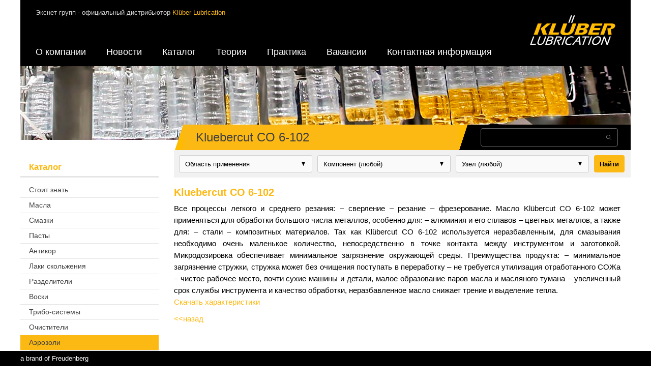

--- FILE ---
content_type: text/html; charset=UTF-8
request_url: http://klueber.by/product/203
body_size: 4495
content:
<!DOCTYPE html>
<html>
<head>
  <meta charset="UTF-8">
  <meta http-equiv="Content-Type" content="text/html; charset=utf-8" />
  <meta name="verify-reformal" content="ccb8dbcf2c004cbbae885876" />
  <script type="text/javascript" src="/lib/js/ajax.js"></script>
  <script type="text/javascript" src="/lib/js/common.js"></script>
  <link rel="shortcut icon" href="/favicon.ico">
  <link rel="stylesheet" type="text/css" href="/skins/skin1/css/main.css" />
  <title>KLUBER Lubrication :: Kluebercut CO 6-102</title>
</head>
<body>
  <div class="page">

    <div class="header">
      <a class="logo" href="/"></a>
      <div class="breadcrumbs">Экснет групп - официальный дистрибьютор <span class="yellow">Klüber Lubrication</span></div>
      <div class="menu">
        <ul>
          <li><a href="/article/about">О компании</a></li>
          <li><a href="/newslist">Новости</a></li>
          <li class="current">
            <a href="/catalogue">Каталог</a>
            <div class="submenu">
                          <a href="/category/10">Стоит знать</a>
                          <a href="/category/2">Масла</a>
                          <a href="/category/3">Смазки</a>
                          <a href="/category/4">Пасты</a>
                          <a href="/category/7">Антикор</a>
                          <a href="/category/12">Лаки скольжения</a>
                          <a href="/category/8">Разделители</a>
                          <a href="/category/9">Воски</a>
                          <a href="/category/11">Трибо-системы</a>
                          <a href="/category/71">Очистители</a>
                          <a href="/category/73">Аэрозоли</a>
                          <a href="/category/78">Услуги</a>
                          <a href="/category/82">Области применения</a>
                          <a href="/category/83">Компоненты</a>
                        </div>
          </li>          
          <li><a href="/article/theory">Теория</a></li>
          <li><a href="/article/practice">Практика</a></li>
          <li><a href="/article/job">Вакансии</a></li>
          <li><a href="/contacts">Контактная информация</a></li>
                            </ul>
      </div>
      <div class="clear"></div>
    </div>    <div class="content int">
      
      <div class="slider">
        <div class="slide" style="background-image: url('/skins/skin1/img/head1.jpg');"></div>
        <div class="stickers">
          <div class="search-wrapper">
            <div class="search">
              <form action="/search/name" method="post" name="txtSearch">
                <input type="text" name="criteria" value="" autocomplete="off">
              </form>
            </div>
          </div>
          <div class="page-title-wrapper">
            <div class="page-title">Kluebercut CO 6-102</div>
          </div>
          <div class="clear"></div>
        </div>
      </div>

      <div class="container">
        <div class="sidebar">
          <div class="catalogue-block">
            <div class="block-header">Каталог</div>
            <div class="block-content">
                            <ul>
                                          <li><a href="/category/10">Стоит знать</a></li>
                                                        <li><a href="/category/2">Масла</a></li>
                                                        <li><a href="/category/3">Смазки</a></li>
                                                        <li><a href="/category/4">Пасты</a></li>
                                                        <li><a href="/category/7">Антикор</a></li>
                                                        <li><a href="/category/12">Лаки скольжения</a></li>
                                                        <li><a href="/category/8">Разделители</a></li>
                                                        <li><a href="/category/9">Воски</a></li>
                                                        <li><a href="/category/11">Трибо-системы</a></li>
                                                        <li><a href="/category/71">Очистители</a></li>
                                                                        <li class="active"><a href="/category/73">Аэрозоли</a></li>
                  <ol>
                                  </ol>
                                                        <li><a href="/category/78">Услуги</a></li>
                                                        <li><a href="/category/82">Области применения</a></li>
                                                        <li><a href="/category/83">Компоненты</a></li>
                                        </ul>
            </div>
          </div>

        </div> <!-- /sidebar -->
        <div class="content-block">

          <div class="asearch-block">
            <div class="block-content">
<script language="javascript">

function loadComponents(obj) {
  var box = findObject("components_block");
  var s_box = findObject("component_id");
  var btn = findObject("sbmt_btn");
  if(box != undefined && s_box != undefined && btn != undefined) {
    s_box.length = 0;
    var p_box = findObject('plots_block');
    var p_s_box = findObject('plot_id');
    // p_box.style.display = 'none';
    p_s_box.length = 0;
    if (obj.value <= 0) {
      // box.style.display = 'none';
      // btn.style.display = 'none';
      return false;
    }
    var ajaxIndex = ajaxObjects.length;
    ajaxObjects[ajaxIndex] = new sack();
    ajaxObjects[ajaxIndex].requestFile = "/?cmd=63";
    ajaxObjects[ajaxIndex].setVar('id', obj.value);
    ajaxObjects[ajaxIndex].onCompletion = function(ajaxIndex, box, s_box, btn){ 
      return function() {
        eval("var result = " + ajaxObjects[ajaxIndex].response + ";");
        if(result != undefined && result.components != undefined) {
          components = result.components;
          s_box.length = 0;
          var opt = document.createElement("OPTION");
          opt.text = "Компонент (любой)";
          opt.value = "0";
          (s_box.options.add) ? s_box.options.add(opt) : s_box.add(opt, null);

          var p_box = findObject("plot_id");
          opt = document.createElement("OPTION");
          opt.text = "Узел (любой)";
          opt.value = "0";
          (p_box.options.add) ? p_box.options.add(opt) : p_box.add(opt, null);

          for(var i in components) {
            opt = document.createElement("OPTION");
            opt.text = components[i];
            opt.value = i;
            (s_box.options.add) ? s_box.options.add(opt) : s_box.add(opt, null);
          }         
          // box.style.display = 'block';
          // btn.style.display = 'block';
        } else {
          alert('Ошибка обращения к серверу');
        }
        ajaxObjects[ajaxIndex] = false;
      } 
    } (ajaxIndex, box, s_box, btn);
    ajaxObjects[ajaxIndex].runAJAX();
  } else {
    alert("Ошибка в коде страницы: нет блоков");
  }
}

function loadPlots(obj) {
  var box = findObject("plots_block");
  var p_box = findObject("plot_id");
  if(box != undefined && p_box != undefined) {
    p_box.length = 0;
    if (obj.value <= 0) {
      // box.style.display = 'none';
      return false;
    }
    var ajaxIndex = ajaxObjects.length;
    ajaxObjects[ajaxIndex] = new sack();
    ajaxObjects[ajaxIndex].requestFile = "/?cmd=64";
    ajaxObjects[ajaxIndex].setVar('id', obj.value);
    ajaxObjects[ajaxIndex].onCompletion = function(ajaxIndex, box, p_box){ 
      return function() {
        eval("var result = " + ajaxObjects[ajaxIndex].response + ";");
        if(result != undefined && result.plots != undefined) {
          plots = result.plots;
          var opt = document.createElement("OPTION");
          opt.text = "Узел (любой)";
          opt.value = "0";
          (p_box.options.add) ? p_box.options.add(opt) : p_box.add(opt, null);
          for(var i in plots) {
            opt = document.createElement("OPTION");
            opt.text = plots[i];
            opt.value = i;
            (p_box.options.add) ? p_box.options.add(opt) : p_box.add(opt, null);
          }
          // box.style.display = 'block';
        } else {
          alert('Ошибка обращения к серверу');
        }
        ajaxObjects[ajaxIndex] = false;
      } 
    } (ajaxIndex, box, p_box);
    ajaxObjects[ajaxIndex].runAJAX();
  } else {
    alert("Ошибка в коде страницы: нет блоков");
  }
}


</script>
  
              <form action="/search/params" method="post" name="paramsSearch">
                <div class="field select-style">
                  <select name="sphere_id" onchange="loadComponents(this);return false;">
                    <option value="0">Область применения</option>
                                      <option value="12">Автомобилестроение</option>
                                      <option value="10">Ветроэнергоустановки</option>
                                      <option value="14">Горнодобывающая</option>
                                      <option value="1">Деревообработка</option>
                                      <option value="8">Железная дорога</option>
                                      <option value="2">Легкая промышленность</option>
                                      <option value="9">Металлургия</option>
                                      <option value="18">Нефтегаз</option>
                                      <option value="19">Нефтехимия</option>
                                      <option value="15">Общая пищевая промышленность</option>
                                      <option value="16">Пищевая - Розлив</option>
                                      <option value="17">Пищевая - Хлебопекарная</option>
                                      <option value="4">Пищевой допуск NSF</option>
                                      <option value="3">Полиграфия</option>
                                      <option value="20">Производство бумаги</option>
                                      <option value="5">Производство цемента</option>
                                      <option value="7">Стекольная промышленность</option>
                                      <option value="11">Судостроение</option>
                                    </select>
                </div>
                <div class="field select-style" id="components_block">
                  <select name="component_id" onchange="loadPlots(this);return false;">
                    <option value="0">Компонент (любой)</option>
                  </select>
                </div>
                <div class="field select-style" id="plots_block">
                  <select name="plot_id">
                    <option value="0">Узел (любой)</option>
                  </select>
                </div>
                <div class="field last"><button id="sbmt_btn" type="submit" class="submiter">Найти</button></div>
                <div class="clear"></div>
              </form>            </div>
          </div>

          <div class="page-content">
    <div class="products">
      <h1>Kluebercut CO 6-102</h1>
      <div class="teaser">Все процессы легкого и среднего резания:
– сверление
– резание
– фрезерование.
Масло Klübercut CO 6-102 может применяться для
обработки большого числа металлов, особенно для:
– алюминия и его сплавов
– цветных металлов,
а также для:
– стали
– композитных материалов.
Так как Klübercut CO 6-102 используется неразбавленным,
для смазывания необходимо очень маленькое количество,
непосредственно в точке контакта между инструментом и
заготовкой. Микродозировка обеспечивает минимальное
загрязнение окружающей среды.
Преимущества продукта:
– минимальное загрязнение стружки, стружка может без
очищения поступать в переработку
– не требуется утилизация отработанного СОЖа
– чистое рабочее место, почти сухие машины и детали,
малое образование паров масла и масляного тумана
– увеличенный срок службы инструмента и качество
обработки, неразбавленное масло снижает трение и
выделение тепла.</div>
      <a class="type pdf" href="/download/203">Скачать характеристики</a>
      <p style="padding-top: 10px;"><a href="javascript:history.back()"><<назад</a></p>
    </div>
          </div> <!-- /page-content -->
        </div> <!-- /content-block -->
      </div> <!-- /container -->
    </div> <!-- /content -->
    <div class="push"></div>
  </div> <!-- /page -->

  <div class="footer">
    <div class="copyright">� 2017 Kluber Lubrication, Minsk</div>
    <div class="menu">&nbsp;</div>
  </div>

  <div class="page-bottom">
    <a href="http://www.freudenberg.de" target="_blank">a brand of Freudenberg</a>
  </div>

<script type="text/javascript"><!--
reformal_wdg_w    = "713";
reformal_wdg_h    = "450";
reformal_wdg_domain    = "klueber";
reformal_wdg_mode    = 0;
reformal_wdg_title   = "klueber.by";
reformal_wdg_ltitle  = "���� ����? ��������� ��!�";
reformal_wdg_lfont   = "Verdana, Geneva, sans-serif";
reformal_wdg_lsize   = "12px";
reformal_wdg_color   = "#ffaa00";
reformal_wdg_bcolor  = "#516683";
reformal_wdg_tcolor  = "#FFFFFF";
reformal_wdg_align   = "right";
reformal_wdg_charset = "utf-8";
reformal_wdg_waction = 0;
reformal_wdg_vcolor  = "#9FCE54";
reformal_wdg_cmline  = "#E0E0E0";
reformal_wdg_glcolor  = "#105895"
reformal_wdg_tbcolor  = "#FFFFFF"
//-->
</script>

<script type="text/javascript" language="JavaScript" src="http://widget.reformal.ru/tabn2v3.js"></script><noscript><a href="http://klueber.reformal.ru">klueber.by feedback</a> <a href="http://reformal.ru">�� ��������� <img src="http://widget.reformal.ru/i/reformal_ru.png" /></a></noscript>


</body>
</html>
<!--
Execution time: 0.0094311237335205 sec
Memory usage: 4813.32 KB
-->

--- FILE ---
content_type: text/css
request_url: http://klueber.by/skins/skin1/css/main.css
body_size: 3325
content:
html, body {
  height: 100%;
  font-family: sans-serif;
  font-size: 1em;
  line-height: 1.5;
  padding: 0px;
  margin: 0px;
}

body {
}

.clear {
  clear: both;
}

.select-style {
    border: 1px solid #ccc;
    width: 120px;
    border-radius: 3px;
    overflow: hidden;
    background: #fafafa url("../img/icon-select.png") no-repeat 95% 50%;
}

.select-style select {
    height: 26px;
    padding: 5px 8px;
    width: 100%;
    border: none;
    box-shadow: none;
    background: transparent;
    background-image: none;
    -webkit-appearance: none;
}

.select-style select:focus {
    outline: none;
}

.submiter {
  /*background-color: #afafaf;*/
  background-color: #fdb913;
  outline: none;
  border: none;
  padding: 9px;
  font-size: 1em;
  font-weight: bold;
  border-radius: 4px;
  cursor: pointer;
}

/*.submiter:hover {
}
*/
.page {
  position: relative;

  min-height: 100%;
  height: auto !important;
  height: 100%;

  margin: 0 auto -60px;
  max-width: 1200px;
}

.header {
  min-height: 100px;
  background-color: #000;
  padding: 15px 15px;
  position: relative;
}

  .header .breadcrumbs {
    padding-left: 15px;
    color: #d5d4d4;
    font-size: 0.8em;
  }
    .header .breadcrumbs .yellow {
      color: #fdb913;
    }

  .header .logo {
    background-image: url('../img/main-logo.jpg');
    width: 169px;
    height: 58px;
    float: right;
    margin-top: 15px;
    margin-right: 15px;
  }

  .header .menu {
    font-size: 1.1em;
    position: relative;
    bottom: 0px;
    padding-bottom: 15px;
    margin-right: 170px;
    margin-top: 55px;
  }

  .header .menu ul {
    color: #fff;
    margin: 0px;
    padding: 0px;
    list-style: none;
    list-style-type: none;
    list-style-image: none;    
  }

    .header .menu ul li {
      float: left;
      white-space: nowrap;
    }

    .header .menu a {
      color: #fff;
      text-decoration: none;
      padding-left: 15px; 
      padding-right: 25px; 

    }    

    .header .menu ul li:hover a.main, 
    .header .menu a:hover {
      color: #fdb913;
    }

  .header .menu ul li:hover .submenu {
    display: block;
  }

  .header .menu .submenu {
    display: none;
    z-index: 5;
    position: absolute;
    min-width: 150px;
    max-width: 200px;
    background-color: #000;
    opacity: .8;
    color: #fff;
    font-size: 0.8em;
    padding-top: 15px;
  }

    .header .submenu a {
      opacity: 1;
      display: block;
      border-top: 1px solid #777;
      padding: 10px 20px;
      color: #fff;
      text-decoration: none;
    }    

    .header .submenu a:hover {
      color: #fdb913;
    }

/* ----------- Content -----------*/

.content {
  background-color: #fff;
  color: #000;
}

  .content div.text {
    text-align: justify;
  }

  .content .slider {
    position: relative;
    height: 165px;
  }

  .content .slide {
    height: 145px;
    background-repeat: no-repeat;
    background-position: center center;
  }

  .content .slider .stickers {
    position: absolute;
    bottom: 0px;
    right: 0px;
    clear: both;
  }

   .content .slider .stickers .page-title-wrapper {
    margin-right: 330px;
    float: right;
    padding-left: 16px;
    background-image: url('../img/ytr-small.png');
    background-position: left bottom;
    background-repeat: no-repeat;
  }

  .content .slider .stickers .page-title {
    width: 550px;
    height: 50px;
    background-color: #fdb913;
    color: #404040;
    font-size: 1.5em;
    padding: 7px 25px;
    box-sizing: border-box;
    overflow: hidden;
    text-overflow: ellipsis;
    white-space: nowrap;
  }

  .content .slider .stickers .search-wrapper {
    position: absolute;
    right: 0; 
    padding-left: 17px;
    background-image: url('../img/bytr-small.png');
    background-position: left;
    background-repeat: no-repeat;
  }

  .content .slider .stickers .search {
    padding: 7px 0px 0px 25px;
    width: 320px;
    height: 50px;
    background-color: #000;
    color: #fff;
    box-sizing: border-box;
  }

    .content .stickers .search form input {
      width: 230px;
      height: 18px;
      border: 1px solid #6c6c6c;
      border-radius: 4px;
      background-color: #000;
      color: #aaaaaa;
      font-size: 0.9em;
      padding: 8px 30px 8px 8px;
      background-image: url('../img/icon-search.png');
      background-position: 246px center;
      background-repeat: no-repeat;
      outline: none;
    }

  .content .container {
    font-size: 0.8em;
    position: relative;
    width: 100%;
    box-sizing: border-box;
    display: flex;
    flex-wrap: nowrap;
  }

  .content .container .sidebar {
    margin-top: 17px;
  }

  .content .block-header {
    font-size: 1.3em;
    font-weight: bold;
    color: #fdb913;
    padding-bottom: 5px;
    border-bottom: 3px solid #e5e5e5;
  }

  .catalogue-block {
    width: 272px;
    padding: 5px 0px 15px 0px;
  }
  .catalogue-block .block-header {
    padding-left: 17px; 
  }

  .catalogue-block ul {
    padding: 10px 0px 0px 0px;
    margin: 0px;
    list-style: none;
    list-style-type: none;
    list-style-image: none;
  }

    .catalogue-block ul li {
      border-bottom: 1px solid #e5e5e5;
    }

    .catalogue-block ul li a {
      font-size: 1.1em;
      display: block;
      color: #404040;
      text-decoration: none;
      padding: 4px 0px 4px 17px;
    }

    .catalogue-block ul li.active {
      background-color: #fdb913;
    }

    .catalogue-block ul li:hover {
      background-color: #fdb913;
    }

    .catalogue-block ol {
      padding: 0px;
      margin-left: 20px; 
      border-bottom: 2px solid #e5e5e5; 
      border-left: 2px solid #e5e5e5; 
      list-style: none;
      list-style-type: none;
      list-style-image: none;
    }
    
    .catalogue-block .asearch-inner {

    }

  .content .asearch-block {
    margin-bottom: 5px;
    margin-left: 30px;
    background-color: #f1f1f1;
  }
    .content .asearch-block .block-content {
      /*width: 270px;*/
      padding: 10px 10px 5px; 
    }

    .content .asearch-block .field {
      float: left;
      margin-right: 10px;
      margin-bottom: 5px;
    }
    .content .asearch-block .field.last {
      margin-right: 0px;
    }

    .content .asearch-block .select-style {
      width: 254px;
      padding: 3px;
    }

    .content .asearch-block .select-style select {
      font-size: 1em;
    }

    .content .asearch-block .submiter {
      height: 34px;
      width: 60px;
    }

  .content .content-block {
    flex: 1 0px;
  }

  .content .news .title a {
    color: #000;
    text-decoration: none;
  }

  .content .news .title a:hover {
    color: #000;
    text-decoration: underline;
  }


/* ---------- Main Page ---------*/

  .content.main .slider {
    position: relative;
    height: 464px;
  }

  .content.main .slide {
    position: absolute;
    top: 0px;
    left: 0px;
    width: 100%;
    height: 403px;
    background-repeat: no-repeat;
    background-position: center center;
    opacity: 0;
    transition: all 1s;
    /*margin-left: 100%; */
  }

  .content.main .slide.active {
    opacity: 1;
    /*margin-left: 0px; */
  }

  .content.main .slider .stickers {
    position: absolute;
    bottom: 0px;
    right: 0px;
    clear: both;
  }

  .content.main .slider .stickers .welcome-txt {
    width: 590px;
    height: 80px;
    background-color: #fdb913;
    color: #000;
    font-size: 0.8em;
    padding: 20px 20px;
  }

  .welcome-txt .inner {
    height: 80px;
    overflow: hidden;
    text-overflow: ellipsis;
  }

  .welcome-txt .inner p {
    margin: 0px;
    padding: 0px;
    font-size: 1em;
  }

   .content.main .slider .stickers .welcome-txt-wrapper-left {
    margin-right: 330px;
    float: right;
    padding-left: 40px;
    background-image: url('../img/ytr.png');
    background-position: left;
    background-repeat: no-repeat;
  }

   .content.main .slider .stickers .welcome-txt-wrapper-right {
    padding-right: 40px; 
    background-image: url('../img/ytr1.png');
    background-position: right;
    background-repeat: no-repeat;
  }

  .content.main .slider .stickers .search-wrapper {
    position: absolute;
    right: 0; 
    padding-left: 40px;
    background-image: url('../img/btr.png');
    background-position: left;
    background-repeat: no-repeat;
  }

  .content.main .slider .stickers .search {
    padding: 25px 14px;
    box-sizing: border-box;
    width: 320px;
    height: 120px;
    background-color: #000;
    color: #fff;
  }

  .content.main .stickers .search form label {
    display: block;
    color: #fdb913;
    font-size: 0.85em;
    font-weight: bold;
  }

  .content.main .container {
    min-width: 500px;
    min-height: 320px;
    margin-top: 25px;
    padding-left: 20px; 
    font-size: 0.8em;
    display: inline-block;
    position: relative;
    width: 100%;
    box-sizing: border-box;
  }
  
  .content.main .block-header {
    border: 0px;
  }

  .content.main .news-block {
    /*float: right;*/
    margin-right: 280px;
    min-height: 290px;
  }

  .content.main .news {
    width: 270px;
    float: left;
    margin-right: 23px;
    margin-bottom: 20px;
  }

  .content.main .news .title {
    font-weight: bold;
  }

  .content.main .news .date {
    /*font-weight: bold;*/
    /*color: #fdb913;*/
  }

  .content.main .news .more {
    float: right;
  }

  .content.main .news .more a {
    color: #fdb913;
    text-decoration: none;
  }

  .content.main .asearch-block {
    width: 270px;
    position: absolute;
    top: 0px;
    right: 20px;
    margin-bottom: 20px;
    background-color: #fff;
  }

    .content.main .asearch-block .select-style {
      width: 261px;
      padding: 3px;
      margin-top: 5px;
    }

    .content.main .asearch-block .last {
      float: none;
    }
    
    .content.main .asearch-block .submiter {
      margin-top: 5px;
      float: right;
    }

.push {
  height: 60px;
}

.footer {
  position: relative;
  max-width: 1200px;
  height: 60px;
  margin: 0 auto;

  font-size: 0.8em;
  padding: 5px 10px; 
  border-top: 1px solid #a7a7a7;
  background-color: #fff;
  color: #a7a7a7;
  box-sizing: border-box;
}

.footer .copyright {
  float: right;
}

.page-bottom {
  z-index: 350;
  position: fixed;
  left: 0px;
  right: 0px;
  bottom: 0px;
  box-sizing: border-box;
  width: 100%;
  height: 30px;
  background-color: #000;
  color: #fff;
  padding: 2px 40px;
}

.page-bottom a {
  color: #fff;
  font-size: 0.8em;
  text-decoration: none;
}

/* Page Content */

.page-content {
  padding: 10px 20px 10px 30px;
  font-size: 1.2em;
}

.page-content .hdr {
  font-size: 1.3em;
  font-weight: bold;
}

.page-content h1 {
  margin-top: 0px;
  margin-bottom: 5px;
  font-size: 1.2em;
  font-weight: bold;
  color: #fdb913;
}

.page-content h2 {
  margin-top: 0px;
  margin-bottom: 5px;
  font-size: 1.1em;
  font-weight: bold;
  font-style: italic;
}

.page-content h3 {
  margin-top: 0px;
  margin-bottom: 5px;
  font-size: 1em;
  font-weight: bold;
}

.page-content p {
  margin-top: 0px;
  margin-bottom: 5px;
  text-align: justify;
}

.page-content ul, .page-content ol {
  margin-top: 0px;
  margin-bottom: 5px;
}

.page-content img {
  border: 1px solid #e5e5e5;
  max-width: 100%;
  max-height: auto;
}

.page-content a {
  color: #fdb913;
  text-decoration: none;
}

.page-content a:hover {
  color: #fdb913;
  text-decoration: underline;
}

/* Page Content products */

.page-content .products h1 {
  margin-top: 0px;
  margin-bottom: 5px;
  font-size: 1.3em;
  font-weight: bold;
  color: #fdb913;
}

.page-content .products h2 {
  margin: 0px;
  font-size: 1em;
  font-weight: bold;
  font-style: normal;
}

.page-content .products h2 a {
  color: inherit;
}

.page-content .teaser {
  text-align: justify;
}

.page-content .news {
  padding-bottom: 10px;
}

.page-content .date {
  float: right;
  background-color: #f1f1f1;
  padding: 3px 5px;
}

.page-content .paging {
  text-align: center;
}

.page-content .paging a.current {
  text-decoration: underline;
}

.page-content p, .page-content div, .page-content span {
  font-size: inherit;
}

@media(max-width: 600px) {

  html, body {
    font-size: 0.9em;
  }

  .content .container {
    flex-direction: column;
  }

  .content .container .sidebar {
    order: 1;
    margin-top: 0px;
  }
  .content .container .sidebar .catalogue-block {
    width: 100%;
  }

  .content .container .content-block {
    order: 0;
  }

  .content .container .content-block .page-content {
    padding-left: 17px;
  }

  .content .asearch-block {
    margin-left: 0px;
  }

   .content.main .news-block {
    /*float: right;*/
    margin-right: 0px;
  }

   .content.main .asearch-block {
    /*float: right;*/
    position: relative;
    right: 0px;
  }
 
}

/*@media(max-width: 1000px) {

  .content.int .asearch-block {
    position: relative;
  }

    .content.int .asearch-block .block-header{
      padding-left: 17px;
    }

    .content.int .asearch-block .block-content {
      padding-left: 17px; 
    }

  .content.int .content-block {
    margin-right: 0px;
  }
 
}
*/

--- FILE ---
content_type: application/javascript
request_url: http://klueber.by/lib/js/ajax.js
body_size: 1947
content:
/* Simple AJAX Code-Kit (SACK) */
/* �2005 Gregory Wild-Smith */
/* www.twilightuniverse.com */
/* Software licenced under a modified X11 licence, see documentation or authors website for more details */

var ajaxObjects = new Array();

function sack(file){
	this.AjaxFailedAlert = "Your browser does not support the enhanced functionality of this website, and therefore you will have an experience that differs from the intended one.\n";
	this.requestFile = file;
	this.method = "POST";
	this.URLString = "";
	this.encodeURIString = false;
	this.execute = false;
	this.isAjaxRequest = 1;

	this.onLoading = function() { };
	this.onLoaded = function() { };
	this.onInteractive = function() { };
	this.onCompletion = function() { };

	this.createAJAX = function() {
		try {
			this.xmlhttp = new ActiveXObject("Msxml2.XMLHTTP");
		} catch (e) {
			try {
				this.xmlhttp = new ActiveXObject("Microsoft.XMLHTTP");
			} catch (err) {
				this.xmlhttp = null;
			}
		}
		if(!this.xmlhttp && typeof XMLHttpRequest != "undefined")
			this.xmlhttp = new XMLHttpRequest();
		if (!this.xmlhttp){
			this.failed = true; 
		}
	};
	
	this.setVar = function(name, value){
		if (this.URLString.length < 3){
			this.URLString = name + "=" + value;
		} else {
			this.URLString += "&" + name + "=" + value;
		}
	}
	
	this.encVar = function(name, value){
		var varString = encodeURIComponent(name) + "=" + encodeURIComponent(value);
	return varString;
	}
	
	this.encodeURLString = function(string){
		varArray = string.split('&');
		for (i = 0; i < varArray.length; i++){
			urlVars = varArray[i].split('=');
			if (urlVars[0].indexOf('amp;') != -1){
				urlVars[0] = urlVars[0].substring(4);
			}
			varArray[i] = this.encVar(urlVars[0],urlVars[1]);
		}
	return varArray.join('&');
	}
	
	this.runResponse = function(){
		eval(this.response);
	}
	
	this.runAJAX = function(urlstring){
		this.setVar('ajaxRequest', this.isAjaxRequest);
		this.responseStatus = new Array(2);
		if(this.failed && this.AjaxFailedAlert){ 
			alert(this.AjaxFailedAlert); 
		} else {
			if (urlstring){ 
				if (this.URLString.length){
					this.URLString = this.URLString + "&" + urlstring; 
				} else {
					this.URLString = urlstring; 
				}
			}
			if (this.encodeURIString){
				var timeval = new Date().getTime(); 
				this.URLString = this.encodeURLString(this.URLString);
				this.setVar("rndval", timeval);
			}
			if (this.element) { this.elementObj = document.getElementById(this.element); }
			if (this.xmlhttp) {
				var self = this;
				if (this.method == "GET") {
					var totalurlstring = this.requestFile + "?" + this.URLString;
					this.xmlhttp.open(this.method, totalurlstring, true);
				} else {
					this.xmlhttp.open(this.method, this.requestFile, true);
				}
				if (this.method == "POST"){
  					try {
						this.xmlhttp.setRequestHeader('Content-Type','application/x-www-form-urlencoded')  
					} catch (e) {}
				}

				this.xmlhttp.send(this.URLString);
				this.xmlhttp.onreadystatechange = function() {
					switch (self.xmlhttp.readyState){
						case 1:
							self.onLoading();
						break;
						case 2:
							self.onLoaded();
						break;
						case 3:
							self.onInteractive();
						break;
						case 4:
							self.response = self.xmlhttp.responseText;
							self.responseXML = self.xmlhttp.responseXML;
							self.responseStatus[0] = self.xmlhttp.status;
							self.responseStatus[1] = self.xmlhttp.statusText;
							self.onCompletion();
							if(self.execute){ self.runResponse(); }
							if (self.elementObj) {
								var elemNodeName = self.elementObj.nodeName;
								elemNodeName.toLowerCase();
								if (elemNodeName == "input" || elemNodeName == "select" || elemNodeName == "option" || elemNodeName == "textarea"){
									self.elementObj.value = self.response;
								} else {
									self.elementObj.innerHTML = self.response;
								}
							}
							self.URLString = "";
						break;
					}
				};
			}
		}
	};
this.createAJAX();
}

function XmlSack(xml) {
	
	this.DOMDocument = xml;
	
	this.getNodes = function(xpath) {
		if ( navigator.userAgent.indexOf('MSIE') >= 0 )		// IE
			return this.DOMDocument.selectNodes(xpath) ;
		else {					// Gecko
			var aNodeArray = new Array();
	
			var xPathResult = this.DOMDocument.evaluate(xpath, this.DOMDocument,
					this.DOMDocument.createNSResolver(this.DOMDocument.documentElement), XPathResult.ORDERED_NODE_ITERATOR_TYPE, null);
			if (xPathResult) {
				var oNode = xPathResult.iterateNext();
	 			while( oNode ) {
	 				aNodeArray[aNodeArray.length] = oNode;
	 				oNode = xPathResult.iterateNext();
	 			}
			}
			return aNodeArray ;
		}
	}
	
	this.getNode = function(xpath) {
		if ( navigator.userAgent.indexOf('MSIE') >= 0 )		// IE
			return this.DOMDocument.selectSingleNode(xpath);
		else {					// Gecko
			var xPathResult = this.DOMDocument.evaluate( xpath, this.DOMDocument,
					this.DOMDocument.createNSResolver(this.DOMDocument.documentElement), 9, null);

			if ( xPathResult && xPathResult.singleNodeValue )
				return xPathResult.singleNodeValue;
			else
				return null ;
		}
	}
}